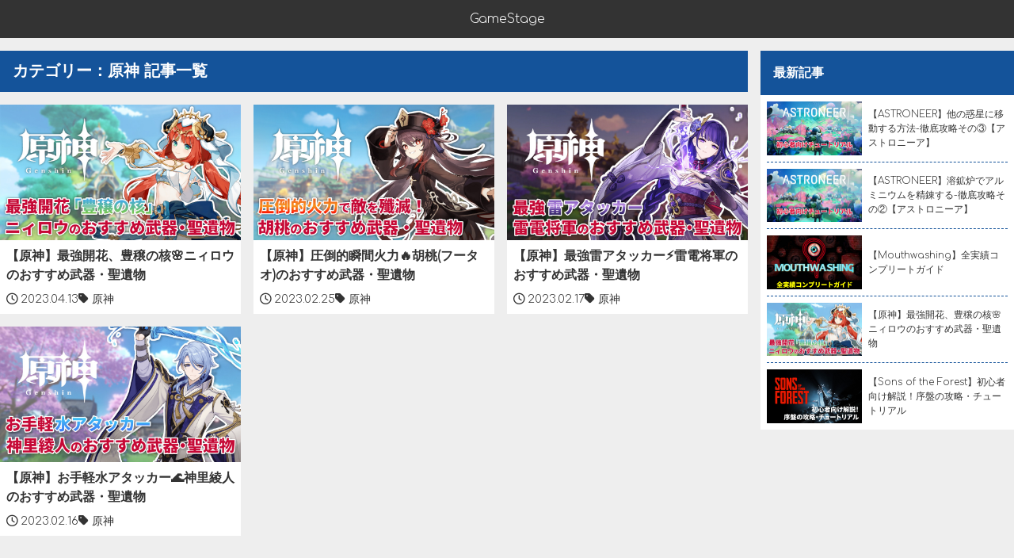

--- FILE ---
content_type: text/html; charset=UTF-8
request_url: https://gamestage.jp/genshin/
body_size: 5484
content:
<!doctype html>
<html>
<head>
	<meta charset="utf-8">
	<meta name="viewport" content="width=device-width,initial-scale=1">
	<link rel="stylesheet" href="https://gamestage.jp/wp/wp-content/themes/theme/css/common.css">
	<link rel="preconnect" href="https://fonts.googleapis.com">
	<link rel="preconnect" href="https://fonts.gstatic.com" crossorigin>
	<link rel="stylesheet" href="https://fonts.googleapis.com/css2?family=Comfortaa:wght@300&display=swap">
	<link rel="stylesheet" href="//use.fontawesome.com/releases/v6.1.1/css/all.css">
	<link rel="icon" href="https://gamestage.jp/wp/wp-content/themes/theme/image/favicon.png">

	<!-- Google Tag Manager -->
	<script>(function(w,d,s,l,i){w[l]=w[l]||[];w[l].push({'gtm.start':
	new Date().getTime(),event:'gtm.js'});var f=d.getElementsByTagName(s)[0],
	j=d.createElement(s),dl=l!='dataLayer'?'&l='+l:'';j.async=true;j.src=
	'https://www.googletagmanager.com/gtm.js?id='+i+dl;f.parentNode.insertBefore(j,f);
	})(window,document,'script','dataLayer','GTM-PVKQTHL');</script>
	<!-- End Google Tag Manager -->

	<title>原神 ｜ GameStage</title>

		<!-- All in One SEO 4.9.2 - aioseo.com -->
	<meta name="robots" content="max-image-preview:large" />
	<link rel="canonical" href="https://gamestage.jp/category/genshin/" />
	<meta name="generator" content="All in One SEO (AIOSEO) 4.9.2" />
		<script type="application/ld+json" class="aioseo-schema">
			{"@context":"https:\/\/schema.org","@graph":[{"@type":"BreadcrumbList","@id":"https:\/\/gamestage.jp\/genshin\/#breadcrumblist","itemListElement":[{"@type":"ListItem","@id":"https:\/\/gamestage.jp#listItem","position":1,"name":"\u30db\u30fc\u30e0","item":"https:\/\/gamestage.jp","nextItem":{"@type":"ListItem","@id":"https:\/\/gamestage.jp\/category\/genshin\/#listItem","name":"\u539f\u795e"}},{"@type":"ListItem","@id":"https:\/\/gamestage.jp\/category\/genshin\/#listItem","position":2,"name":"\u539f\u795e","previousItem":{"@type":"ListItem","@id":"https:\/\/gamestage.jp#listItem","name":"\u30db\u30fc\u30e0"}}]},{"@type":"CollectionPage","@id":"https:\/\/gamestage.jp\/genshin\/#collectionpage","url":"https:\/\/gamestage.jp\/genshin\/","name":"\u539f\u795e \uff5c GameStage","inLanguage":"ja","isPartOf":{"@id":"https:\/\/gamestage.jp\/#website"},"breadcrumb":{"@id":"https:\/\/gamestage.jp\/genshin\/#breadcrumblist"}},{"@type":"Organization","@id":"https:\/\/gamestage.jp\/#organization","name":"GameStage","url":"https:\/\/gamestage.jp\/"},{"@type":"WebSite","@id":"https:\/\/gamestage.jp\/#website","url":"https:\/\/gamestage.jp\/","name":"GameStage","inLanguage":"ja","publisher":{"@id":"https:\/\/gamestage.jp\/#organization"}}]}
		</script>
		<!-- All in One SEO -->

<link rel="alternate" type="application/rss+xml" title="GameStage &raquo; 原神 カテゴリーのフィード" href="https://gamestage.jp/category/genshin/feed/" />
<style id='wp-img-auto-sizes-contain-inline-css' type='text/css'>
img:is([sizes=auto i],[sizes^="auto," i]){contain-intrinsic-size:3000px 1500px}
/*# sourceURL=wp-img-auto-sizes-contain-inline-css */
</style>
<style id='classic-theme-styles-inline-css' type='text/css'>
/*! This file is auto-generated */
.wp-block-button__link{color:#fff;background-color:#32373c;border-radius:9999px;box-shadow:none;text-decoration:none;padding:calc(.667em + 2px) calc(1.333em + 2px);font-size:1.125em}.wp-block-file__button{background:#32373c;color:#fff;text-decoration:none}
/*# sourceURL=/wp-includes/css/classic-themes.min.css */
</style>

<style id='global-styles-inline-css' type='text/css'>
:root{--wp--preset--aspect-ratio--square: 1;--wp--preset--aspect-ratio--4-3: 4/3;--wp--preset--aspect-ratio--3-4: 3/4;--wp--preset--aspect-ratio--3-2: 3/2;--wp--preset--aspect-ratio--2-3: 2/3;--wp--preset--aspect-ratio--16-9: 16/9;--wp--preset--aspect-ratio--9-16: 9/16;--wp--preset--color--black: #000000;--wp--preset--color--cyan-bluish-gray: #abb8c3;--wp--preset--color--white: #ffffff;--wp--preset--color--pale-pink: #f78da7;--wp--preset--color--vivid-red: #cf2e2e;--wp--preset--color--luminous-vivid-orange: #ff6900;--wp--preset--color--luminous-vivid-amber: #fcb900;--wp--preset--color--light-green-cyan: #7bdcb5;--wp--preset--color--vivid-green-cyan: #00d084;--wp--preset--color--pale-cyan-blue: #8ed1fc;--wp--preset--color--vivid-cyan-blue: #0693e3;--wp--preset--color--vivid-purple: #9b51e0;--wp--preset--gradient--vivid-cyan-blue-to-vivid-purple: linear-gradient(135deg,rgb(6,147,227) 0%,rgb(155,81,224) 100%);--wp--preset--gradient--light-green-cyan-to-vivid-green-cyan: linear-gradient(135deg,rgb(122,220,180) 0%,rgb(0,208,130) 100%);--wp--preset--gradient--luminous-vivid-amber-to-luminous-vivid-orange: linear-gradient(135deg,rgb(252,185,0) 0%,rgb(255,105,0) 100%);--wp--preset--gradient--luminous-vivid-orange-to-vivid-red: linear-gradient(135deg,rgb(255,105,0) 0%,rgb(207,46,46) 100%);--wp--preset--gradient--very-light-gray-to-cyan-bluish-gray: linear-gradient(135deg,rgb(238,238,238) 0%,rgb(169,184,195) 100%);--wp--preset--gradient--cool-to-warm-spectrum: linear-gradient(135deg,rgb(74,234,220) 0%,rgb(151,120,209) 20%,rgb(207,42,186) 40%,rgb(238,44,130) 60%,rgb(251,105,98) 80%,rgb(254,248,76) 100%);--wp--preset--gradient--blush-light-purple: linear-gradient(135deg,rgb(255,206,236) 0%,rgb(152,150,240) 100%);--wp--preset--gradient--blush-bordeaux: linear-gradient(135deg,rgb(254,205,165) 0%,rgb(254,45,45) 50%,rgb(107,0,62) 100%);--wp--preset--gradient--luminous-dusk: linear-gradient(135deg,rgb(255,203,112) 0%,rgb(199,81,192) 50%,rgb(65,88,208) 100%);--wp--preset--gradient--pale-ocean: linear-gradient(135deg,rgb(255,245,203) 0%,rgb(182,227,212) 50%,rgb(51,167,181) 100%);--wp--preset--gradient--electric-grass: linear-gradient(135deg,rgb(202,248,128) 0%,rgb(113,206,126) 100%);--wp--preset--gradient--midnight: linear-gradient(135deg,rgb(2,3,129) 0%,rgb(40,116,252) 100%);--wp--preset--font-size--small: 13px;--wp--preset--font-size--medium: 20px;--wp--preset--font-size--large: 36px;--wp--preset--font-size--x-large: 42px;--wp--preset--spacing--20: 0.44rem;--wp--preset--spacing--30: 0.67rem;--wp--preset--spacing--40: 1rem;--wp--preset--spacing--50: 1.5rem;--wp--preset--spacing--60: 2.25rem;--wp--preset--spacing--70: 3.38rem;--wp--preset--spacing--80: 5.06rem;--wp--preset--shadow--natural: 6px 6px 9px rgba(0, 0, 0, 0.2);--wp--preset--shadow--deep: 12px 12px 50px rgba(0, 0, 0, 0.4);--wp--preset--shadow--sharp: 6px 6px 0px rgba(0, 0, 0, 0.2);--wp--preset--shadow--outlined: 6px 6px 0px -3px rgb(255, 255, 255), 6px 6px rgb(0, 0, 0);--wp--preset--shadow--crisp: 6px 6px 0px rgb(0, 0, 0);}:where(.is-layout-flex){gap: 0.5em;}:where(.is-layout-grid){gap: 0.5em;}body .is-layout-flex{display: flex;}.is-layout-flex{flex-wrap: wrap;align-items: center;}.is-layout-flex > :is(*, div){margin: 0;}body .is-layout-grid{display: grid;}.is-layout-grid > :is(*, div){margin: 0;}:where(.wp-block-columns.is-layout-flex){gap: 2em;}:where(.wp-block-columns.is-layout-grid){gap: 2em;}:where(.wp-block-post-template.is-layout-flex){gap: 1.25em;}:where(.wp-block-post-template.is-layout-grid){gap: 1.25em;}.has-black-color{color: var(--wp--preset--color--black) !important;}.has-cyan-bluish-gray-color{color: var(--wp--preset--color--cyan-bluish-gray) !important;}.has-white-color{color: var(--wp--preset--color--white) !important;}.has-pale-pink-color{color: var(--wp--preset--color--pale-pink) !important;}.has-vivid-red-color{color: var(--wp--preset--color--vivid-red) !important;}.has-luminous-vivid-orange-color{color: var(--wp--preset--color--luminous-vivid-orange) !important;}.has-luminous-vivid-amber-color{color: var(--wp--preset--color--luminous-vivid-amber) !important;}.has-light-green-cyan-color{color: var(--wp--preset--color--light-green-cyan) !important;}.has-vivid-green-cyan-color{color: var(--wp--preset--color--vivid-green-cyan) !important;}.has-pale-cyan-blue-color{color: var(--wp--preset--color--pale-cyan-blue) !important;}.has-vivid-cyan-blue-color{color: var(--wp--preset--color--vivid-cyan-blue) !important;}.has-vivid-purple-color{color: var(--wp--preset--color--vivid-purple) !important;}.has-black-background-color{background-color: var(--wp--preset--color--black) !important;}.has-cyan-bluish-gray-background-color{background-color: var(--wp--preset--color--cyan-bluish-gray) !important;}.has-white-background-color{background-color: var(--wp--preset--color--white) !important;}.has-pale-pink-background-color{background-color: var(--wp--preset--color--pale-pink) !important;}.has-vivid-red-background-color{background-color: var(--wp--preset--color--vivid-red) !important;}.has-luminous-vivid-orange-background-color{background-color: var(--wp--preset--color--luminous-vivid-orange) !important;}.has-luminous-vivid-amber-background-color{background-color: var(--wp--preset--color--luminous-vivid-amber) !important;}.has-light-green-cyan-background-color{background-color: var(--wp--preset--color--light-green-cyan) !important;}.has-vivid-green-cyan-background-color{background-color: var(--wp--preset--color--vivid-green-cyan) !important;}.has-pale-cyan-blue-background-color{background-color: var(--wp--preset--color--pale-cyan-blue) !important;}.has-vivid-cyan-blue-background-color{background-color: var(--wp--preset--color--vivid-cyan-blue) !important;}.has-vivid-purple-background-color{background-color: var(--wp--preset--color--vivid-purple) !important;}.has-black-border-color{border-color: var(--wp--preset--color--black) !important;}.has-cyan-bluish-gray-border-color{border-color: var(--wp--preset--color--cyan-bluish-gray) !important;}.has-white-border-color{border-color: var(--wp--preset--color--white) !important;}.has-pale-pink-border-color{border-color: var(--wp--preset--color--pale-pink) !important;}.has-vivid-red-border-color{border-color: var(--wp--preset--color--vivid-red) !important;}.has-luminous-vivid-orange-border-color{border-color: var(--wp--preset--color--luminous-vivid-orange) !important;}.has-luminous-vivid-amber-border-color{border-color: var(--wp--preset--color--luminous-vivid-amber) !important;}.has-light-green-cyan-border-color{border-color: var(--wp--preset--color--light-green-cyan) !important;}.has-vivid-green-cyan-border-color{border-color: var(--wp--preset--color--vivid-green-cyan) !important;}.has-pale-cyan-blue-border-color{border-color: var(--wp--preset--color--pale-cyan-blue) !important;}.has-vivid-cyan-blue-border-color{border-color: var(--wp--preset--color--vivid-cyan-blue) !important;}.has-vivid-purple-border-color{border-color: var(--wp--preset--color--vivid-purple) !important;}.has-vivid-cyan-blue-to-vivid-purple-gradient-background{background: var(--wp--preset--gradient--vivid-cyan-blue-to-vivid-purple) !important;}.has-light-green-cyan-to-vivid-green-cyan-gradient-background{background: var(--wp--preset--gradient--light-green-cyan-to-vivid-green-cyan) !important;}.has-luminous-vivid-amber-to-luminous-vivid-orange-gradient-background{background: var(--wp--preset--gradient--luminous-vivid-amber-to-luminous-vivid-orange) !important;}.has-luminous-vivid-orange-to-vivid-red-gradient-background{background: var(--wp--preset--gradient--luminous-vivid-orange-to-vivid-red) !important;}.has-very-light-gray-to-cyan-bluish-gray-gradient-background{background: var(--wp--preset--gradient--very-light-gray-to-cyan-bluish-gray) !important;}.has-cool-to-warm-spectrum-gradient-background{background: var(--wp--preset--gradient--cool-to-warm-spectrum) !important;}.has-blush-light-purple-gradient-background{background: var(--wp--preset--gradient--blush-light-purple) !important;}.has-blush-bordeaux-gradient-background{background: var(--wp--preset--gradient--blush-bordeaux) !important;}.has-luminous-dusk-gradient-background{background: var(--wp--preset--gradient--luminous-dusk) !important;}.has-pale-ocean-gradient-background{background: var(--wp--preset--gradient--pale-ocean) !important;}.has-electric-grass-gradient-background{background: var(--wp--preset--gradient--electric-grass) !important;}.has-midnight-gradient-background{background: var(--wp--preset--gradient--midnight) !important;}.has-small-font-size{font-size: var(--wp--preset--font-size--small) !important;}.has-medium-font-size{font-size: var(--wp--preset--font-size--medium) !important;}.has-large-font-size{font-size: var(--wp--preset--font-size--large) !important;}.has-x-large-font-size{font-size: var(--wp--preset--font-size--x-large) !important;}
/*# sourceURL=global-styles-inline-css */
</style>
</head>
<body>

<!-- Google Tag Manager (noscript) -->
<noscript><iframe src="https://www.googletagmanager.com/ns.html?id=GTM-PVKQTHL"
height="0" width="0" style="display:none;visibility:hidden"></iframe></noscript>
<!-- End Google Tag Manager (noscript) -->

<header class="site-header">
	<div class="container-inner site-header-inner">
					<div class="site-name">
					<a href="/">GameStage</a>
					</div>
			</div>
</header>

<div class="site-contents">

	<main class="site-content">
<section class="article-list">

	<h2>カテゴリー：原神 記事一覧</h2>

	<div class="article-list-inner">

		
			<section>
				<a href="https://gamestage.jp/genshin/nilou-build/">
					<picture>
																			<img width="960" height="540" src="https://gamestage.jp/wp/wp-content/uploads/2023/04/20230311_ニィロウ.jpg" class="attachment-post-thumbnail size-post-thumbnail wp-post-image" alt="【原神】最強開花「豊穣の核」ニィロウのおすすめ武器・聖遺物" decoding="async" fetchpriority="high" srcset="https://gamestage.jp/wp/wp-content/uploads/2023/04/20230311_ニィロウ.jpg 960w, https://gamestage.jp/wp/wp-content/uploads/2023/04/20230311_ニィロウ-300x169.jpg 300w, https://gamestage.jp/wp/wp-content/uploads/2023/04/20230311_ニィロウ-768x432.jpg 768w" sizes="(max-width: 960px) 100vw, 960px" />											</picture>
					<div class="article-list-content">
						<h3 class="article-list-title">【原神】最強開花、豊穣の核🌸ニィロウのおすすめ武器・聖遺物</h3>
						<p class="article-list-info">
							<time><i class="fa-regular fa-clock"></i>2023.04.13</time>
							<span><i class="fa-solid fa-tag"></i>原神</span>
						</p>
					</div>
				</a>
			</section>

		
			<section>
				<a href="https://gamestage.jp/genshin/hu-tao-build/">
					<picture>
																			<img width="960" height="540" src="https://gamestage.jp/wp/wp-content/uploads/2023/02/20230224_胡桃.jpg" class="attachment-post-thumbnail size-post-thumbnail wp-post-image" alt="【原神】圧倒的瞬間火力！胡桃(フータオ)のおすすめ武器・聖遺物" decoding="async" srcset="https://gamestage.jp/wp/wp-content/uploads/2023/02/20230224_胡桃.jpg 960w, https://gamestage.jp/wp/wp-content/uploads/2023/02/20230224_胡桃-300x169.jpg 300w, https://gamestage.jp/wp/wp-content/uploads/2023/02/20230224_胡桃-768x432.jpg 768w" sizes="(max-width: 960px) 100vw, 960px" />											</picture>
					<div class="article-list-content">
						<h3 class="article-list-title">【原神】圧倒的瞬間火力🔥胡桃(フータオ)のおすすめ武器・聖遺物</h3>
						<p class="article-list-info">
							<time><i class="fa-regular fa-clock"></i>2023.02.25</time>
							<span><i class="fa-solid fa-tag"></i>原神</span>
						</p>
					</div>
				</a>
			</section>

		
			<section>
				<a href="https://gamestage.jp/genshin/raiden-shogun-build/">
					<picture>
																			<img width="960" height="540" src="https://gamestage.jp/wp/wp-content/uploads/2023/02/20230217_雷電将軍.jpg" class="attachment-post-thumbnail size-post-thumbnail wp-post-image" alt="最強雷アタッカー雷電将軍のおすすめ武器・聖遺物など" decoding="async" srcset="https://gamestage.jp/wp/wp-content/uploads/2023/02/20230217_雷電将軍.jpg 960w, https://gamestage.jp/wp/wp-content/uploads/2023/02/20230217_雷電将軍-300x169.jpg 300w, https://gamestage.jp/wp/wp-content/uploads/2023/02/20230217_雷電将軍-768x432.jpg 768w" sizes="(max-width: 960px) 100vw, 960px" />											</picture>
					<div class="article-list-content">
						<h3 class="article-list-title">【原神】最強雷アタッカー⚡雷電将軍のおすすめ武器・聖遺物</h3>
						<p class="article-list-info">
							<time><i class="fa-regular fa-clock"></i>2023.02.17</time>
							<span><i class="fa-solid fa-tag"></i>原神</span>
						</p>
					</div>
				</a>
			</section>

		
			<section>
				<a href="https://gamestage.jp/genshin/kamisato-ayato-build/">
					<picture>
																			<img width="960" height="540" src="https://gamestage.jp/wp/wp-content/uploads/2023/02/20230214_神里綾人.jpg" class="attachment-post-thumbnail size-post-thumbnail wp-post-image" alt="お手軽水アタッカー神里綾人のおすすめ武器・聖遺物" decoding="async" loading="lazy" srcset="https://gamestage.jp/wp/wp-content/uploads/2023/02/20230214_神里綾人.jpg 960w, https://gamestage.jp/wp/wp-content/uploads/2023/02/20230214_神里綾人-300x169.jpg 300w, https://gamestage.jp/wp/wp-content/uploads/2023/02/20230214_神里綾人-768x432.jpg 768w" sizes="auto, (max-width: 960px) 100vw, 960px" />											</picture>
					<div class="article-list-content">
						<h3 class="article-list-title">【原神】お手軽水アタッカー🌊神里綾人のおすすめ武器・聖遺物</h3>
						<p class="article-list-info">
							<time><i class="fa-regular fa-clock"></i>2023.02.16</time>
							<span><i class="fa-solid fa-tag"></i>原神</span>
						</p>
					</div>
				</a>
			</section>

		
	</div>

</section>

	</main>

	<aside class="site-sidebar">
	<div class="sidebar-item">
		<h2 class="sidebar-item-title">最新記事</h2>
		<div class="sidebar-item-content">
						<ul class="sidebar-article-list">
									<li>
						<a href="https://gamestage.jp/astroneer/go-to-another-planet/">
							<img width="960" height="540" src="https://gamestage.jp/wp/wp-content/uploads/2022/07/20220720-astroneer-tutorial.jpg" class="attachment-post-thumbnail size-post-thumbnail wp-post-image" alt="" decoding="async" loading="lazy" srcset="https://gamestage.jp/wp/wp-content/uploads/2022/07/20220720-astroneer-tutorial.jpg 960w, https://gamestage.jp/wp/wp-content/uploads/2022/07/20220720-astroneer-tutorial-300x169.jpg 300w, https://gamestage.jp/wp/wp-content/uploads/2022/07/20220720-astroneer-tutorial-768x432.jpg 768w" sizes="auto, (max-width: 960px) 100vw, 960px" />							<h3>【ASTRONEER】他の惑星に移動する方法-徹底攻略その③【アストロニーア】</h3>
						</a>
					</li>
									<li>
						<a href="https://gamestage.jp/astroneer/furnace/">
							<img width="960" height="540" src="https://gamestage.jp/wp/wp-content/uploads/2022/07/20220720-astroneer-tutorial.jpg" class="attachment-post-thumbnail size-post-thumbnail wp-post-image" alt="" decoding="async" loading="lazy" srcset="https://gamestage.jp/wp/wp-content/uploads/2022/07/20220720-astroneer-tutorial.jpg 960w, https://gamestage.jp/wp/wp-content/uploads/2022/07/20220720-astroneer-tutorial-300x169.jpg 300w, https://gamestage.jp/wp/wp-content/uploads/2022/07/20220720-astroneer-tutorial-768x432.jpg 768w" sizes="auto, (max-width: 960px) 100vw, 960px" />							<h3>【ASTRONEER】溶鉱炉でアルミニウムを精錬する-徹底攻略その②【アストロニーア】</h3>
						</a>
					</li>
									<li>
						<a href="https://gamestage.jp/mouthwashing/achievement-complete-guide/">
							<img width="960" height="540" src="https://gamestage.jp/wp/wp-content/uploads/2025/03/Mouthwashing-全実績コンプリートガイド.jpg" class="attachment-post-thumbnail size-post-thumbnail wp-post-image" alt="Mouthwashing-全実績コンプリートガイド" decoding="async" loading="lazy" />							<h3>【Mouthwashing】全実績コンプリートガイド</h3>
						</a>
					</li>
									<li>
						<a href="https://gamestage.jp/genshin/nilou-build/">
							<img width="960" height="540" src="https://gamestage.jp/wp/wp-content/uploads/2023/04/20230311_ニィロウ.jpg" class="attachment-post-thumbnail size-post-thumbnail wp-post-image" alt="【原神】最強開花「豊穣の核」ニィロウのおすすめ武器・聖遺物" decoding="async" loading="lazy" srcset="https://gamestage.jp/wp/wp-content/uploads/2023/04/20230311_ニィロウ.jpg 960w, https://gamestage.jp/wp/wp-content/uploads/2023/04/20230311_ニィロウ-300x169.jpg 300w, https://gamestage.jp/wp/wp-content/uploads/2023/04/20230311_ニィロウ-768x432.jpg 768w" sizes="auto, (max-width: 960px) 100vw, 960px" />							<h3>【原神】最強開花、豊穣の核🌸ニィロウのおすすめ武器・聖遺物</h3>
						</a>
					</li>
									<li>
						<a href="https://gamestage.jp/sonsoftheforest/beginners-tutorial/">
							<img width="960" height="540" src="https://gamestage.jp/wp/wp-content/uploads/2023/03/sonsoftheforest-thumbnail.jpg" class="attachment-post-thumbnail size-post-thumbnail wp-post-image" alt="【SonsOfTheForest】初心者向け解説！序盤の攻略・チュートリアル" decoding="async" loading="lazy" srcset="https://gamestage.jp/wp/wp-content/uploads/2023/03/sonsoftheforest-thumbnail.jpg 960w, https://gamestage.jp/wp/wp-content/uploads/2023/03/sonsoftheforest-thumbnail-300x169.jpg 300w, https://gamestage.jp/wp/wp-content/uploads/2023/03/sonsoftheforest-thumbnail-768x432.jpg 768w" sizes="auto, (max-width: 960px) 100vw, 960px" />							<h3>【Sons of the Forest】初心者向け解説！序盤の攻略・チュートリアル</h3>
						</a>
					</li>
							</ul>
		</div>
	</div>
</aside>
</div>

<aside class="site-ad site-ad-top">
	<style>
	.ga_responsive_1 { width: 300px; height: 250px; }
	@media(min-width: 500px) { .ga_responsive_1 { width: 468px; height: 60px; } }
	@media(min-width: 800px) { .ga_responsive_1 { width: 728px; height: 90px; } }
	</style>
	<script async src="https://pagead2.googlesyndication.com/pagead/js/adsbygoogle.js?client=ca-pub-2571258656065955" crossorigin="anonymous"></script>
	<!-- ga_responsive_1 -->
	<ins class="adsbygoogle ga_responsive_1" style="display:block" data-ad-client="ca-pub-2571258656065955" data-ad-slot="1642808368"></ins>
	<script>(adsbygoogle = window.adsbygoogle || []).push({});</script>
</aside>

<footer class="site-footer">
	<div class="container-inner site-footer-inner">
		<div class="footer-links">
			<a href="/about/">当サイトについて(運営者情報)</a>
			<a href="/about/">プライバシーポリシー</a>
		</div>
	</div>
	<p class="footer-copyright">&copy; Gamestage</p>
</footer>

<script src="https://gamestage.jp/wp/wp-content/themes/theme/js/jquery-3.6.0.min.js"></script>
<script src="https://gamestage.jp/wp/wp-content/themes/theme/js/script.js"></script>

<script type="speculationrules">
{"prefetch":[{"source":"document","where":{"and":[{"href_matches":"/*"},{"not":{"href_matches":["/wp/wp-*.php","/wp/wp-admin/*","/wp/wp-content/uploads/*","/wp/wp-content/*","/wp/wp-content/plugins/*","/wp/wp-content/themes/theme/*","/*\\?(.+)"]}},{"not":{"selector_matches":"a[rel~=\"nofollow\"]"}},{"not":{"selector_matches":".no-prefetch, .no-prefetch a"}}]},"eagerness":"conservative"}]}
</script>
<script type="module"  src="https://gamestage.jp/wp/wp-content/plugins/all-in-one-seo-pack/dist/Lite/assets/table-of-contents.95d0dfce.js?ver=4.9.2" id="aioseo/js/src/vue/standalone/blocks/table-of-contents/frontend.js-js"></script>

</body>
</html>

--- FILE ---
content_type: text/html; charset=utf-8
request_url: https://www.google.com/recaptcha/api2/aframe
body_size: 267
content:
<!DOCTYPE HTML><html><head><meta http-equiv="content-type" content="text/html; charset=UTF-8"></head><body><script nonce="4I1UU6JAeR6xuJJR-yHefg">/** Anti-fraud and anti-abuse applications only. See google.com/recaptcha */ try{var clients={'sodar':'https://pagead2.googlesyndication.com/pagead/sodar?'};window.addEventListener("message",function(a){try{if(a.source===window.parent){var b=JSON.parse(a.data);var c=clients[b['id']];if(c){var d=document.createElement('img');d.src=c+b['params']+'&rc='+(localStorage.getItem("rc::a")?sessionStorage.getItem("rc::b"):"");window.document.body.appendChild(d);sessionStorage.setItem("rc::e",parseInt(sessionStorage.getItem("rc::e")||0)+1);localStorage.setItem("rc::h",'1769444086238');}}}catch(b){}});window.parent.postMessage("_grecaptcha_ready", "*");}catch(b){}</script></body></html>

--- FILE ---
content_type: text/css
request_url: https://gamestage.jp/wp/wp-content/themes/theme/css/common.css
body_size: 4700
content:
@charset 'utf-8';

/* ---------------------------------
	0. Reset
--------------------------------- */

html, body, div, span, object, iframe, h1, h2, h3, h4, h5, h6, p, a, blockquote,
pre, abbr, address, cite, code, del, dfn, em, img, ins, kbd, q, samp, small,
strong, sub, sup, var, b, i, dl, dt, dd, ol, ul, li, fieldset, form, label,
input, select, textarea, button, legend, table, caption, tbody, tfoot, thead,
tr, th, td, article, aside, canvas, details, figcaption, figure, footer,
header, hgroup, menu, nav, section, summary, time, mark, audio, video {
	margin: 0;
	padding: 0;
	border: 0;
	outline: 0;
	font-size: 100%;
	font-style: normal;
	font-weight: inherit;
	vertical-align: baseline;
	background: transparent;
	box-sizing: border-box;
}

html {
	font-size: 16px;
}

body {
	font-size: 16px;
	line-height: 1;
}

article, aside, details, figcaption, figure, picture,
footer, header, hgroup, menu, nav, section {
	display: block;
}

ul, ol {
	list-style: none;
}

table {
	border-collapse: collapse;
	border-spacing: 0;
}

input, button, textarea, select {
	border-radius: 0;
	font-family: inherit;
	-webkit-appearance: none;
	-moz-appearance: none;
	appearance: none;
}

label, button {
	cursor: pointer;
	user-select: none;
}

/* ---------------------------------
	1. Common
--------------------------------- */

:root {
	--color-main: #1e90ff;
	--color-dark: #14539a;
	--color-background: #e8f4ff;
	--color-black: #333;
	--color-dark-gray: #aaa;
	--color-gray: #ccc;
	--color-light-gray: #eee;
	--color-white: #fff;
	--font-english: 'Comfortaa';
	--font-fontawesome: 'Font Awesome 6 Free';
}

body {
	color: var(--color-black);
	font-family: var(--font-english), "ヒラギノ角ゴ ProN W3", "Hiragino Kaku Gothic ProN", "メイリオ", "Meiryo", sans-serif;
	background: var(--color-light-gray);
}

a {
	display: inline-block;
	color: inherit;
	text-decoration: none;
}

img {
	max-width: 100%;
	height: auto;
}

@media (max-width: 640px) {

	body {
		font-size: 14px;
	}

}

/* Inner */

.container-inner {
	width: 100%;
	max-width: 80rem;
	margin: 0 auto;
	padding: 5rem 0;
}

@media (max-width: 1280px) {

	.container-inner {
		padding-right: 0.5rem;
		padding-left: 0.5rem;
	}

}

/* Text */

.text-link {
	color: var(--color-main);
	text-decoration: underline;
}

.text-marker {
	font-weight: bold;
	background: linear-gradient(transparent 75%, #fff799 75%);
}

.text-marker.blue {
	background: linear-gradient(transparent 75%, #c7e4ff 75%);
}

.text-keyboard {
	min-width: 2rem;
	margin: 0 0.25rem;
	padding: 0.25rem 0.5rem;
	border-bottom: 0.25rem solid var(--color-gray);
	border-radius: 0.25rem;
	display: inline-block;
	color: var(--color-dark);
	font-weight: bold;
	text-align: center;
	background: var(--color-light-gray);
}

.table-desc-list {
	display: grid;
	gap: 0.25rem 0;
	grid-template-columns: max-content 1fr;
}

.table-desc-list:not(:last-child) {
	margin-bottom: 1rem;
}

.table-desc-list dt {
	padding: 0.75rem;
	display: grid;
	justify-content: center;
	align-items: center;
	color: var(--color-dark);
	font-weight: bold;
	text-align: center;
	background: var(--color-background);
}

.table-desc-list dd {
	padding: 0.75rem;
	background: #fafafa;
}

/* ---------------------------------
	2. Header
--------------------------------- */

.site-header {
	color: var(--color-white);
	background: var(--color-black);
}

.site-header-inner {
	padding: 1rem 0;
}

.site-name {
	text-align: center;
}

/* ---------------------------------
	3. Footer
--------------------------------- */

.site-footer-inner {
	padding: 1rem 0;
}

.footer-copyright {
	padding: 0.5rem 0;
	color: var(--color-white);
	font-size: 0.75em;
	text-align: center;
	background: var(--color-black);
}

/* ---------------------------------
	4. Contents
--------------------------------- */

.site-contents {
	width: 100%;
	max-width: 80rem;
	margin: 0 auto;
	padding: 1rem 0;
	display: grid;
	gap: 1rem;
	grid-template-columns: 1fr 20rem;
}

@media (max-width: 960px) {

	.site-contents {
		display: block;
	}

	.site-contents main {
		margin-bottom: 1rem;
	}

}

.content {
	background: var(--color-white);
}

/* Posts list */

.article-list h2 {
	margin-bottom: 1rem;
	padding: 1rem;
	color: #fff;
	font-size: 1.25em;
	font-weight: bold;
	background: var(--color-dark);
}

.article-list-inner {
	display: grid;
	gap: 1rem;
	grid-template-columns: repeat(3, 1fr);
}

.article-list a {
	height: 100%;
	line-height: 1.5;
	background: var(--color-white);
}

.article-list img {
	width: 100%;
	display: block;
}

.article-list-content {
	padding: 0.5rem;
}

.article-list-title {
	margin-bottom: 0.5rem;
	font-weight: bold;
}

.article-list-info {
	display: flex;
	flex-wrap: wrap;
	gap: 1rem;
	font-size: 0.9em;
}

.article-list-info i {
	margin-right: 0.25rem;
}

.article-list-excerpt {
	color: var(--color-dark-gray);
}

@media (max-width: 640px) {

	.article-list-inner {
		gap: 0.5rem;
		grid-template-columns: repeat(2, 1fr);
	}

	.article-list-info {
		gap: 0.5rem;
	}

}

/* ---------------------------------
	5. Sidebar
--------------------------------- */

.sidebar-item {
	line-height: 1.5;
	background: var(--color-white);
}

.sidebar-item:not(:last-child) {
	margin-bottom: 2.5rem;
}

.sidebar-item-title {
	padding: 1rem;
	color: var(--color-white);
	font-weight: bold;
	background: var(--color-dark);
}

.sidebar-item-content {
	padding: 0.5rem;
}

/* Posts list */

.sidebar-article-list li:not(:last-child) {
	padding-bottom: 0.5rem;
	border-bottom: 1px dashed var(--color-dark);
}

.sidebar-article-list li:not(:first-child) {
	padding-top: 0.5rem;
}

.sidebar-article-list a {
	display: grid;
	gap: 0.5rem;
	grid-template-columns: 7.5rem 1fr;
	align-items: center;
	font-size: 12px;
}

/* list */

.sidebar-table {
	width: 100%;
	border: 1px solid var(--color-dark-gray);
	table-layout: fixed;
	font-size: 0.9em;
}

.sidebar-table td {
	border: 1px solid var(--color-dark-gray);
}

.sidebar-table a {
	padding: 0.75rem;
	display: grid;
	position: relative;
	gap: 0.5rem;
	grid-template-columns: max-content 1fr;
	align-items: center;
	color: var(--color-dark);
	font-weight: bold;
}

.sidebar-table a::after {
	width: 0.5rem;
	height: 0.5rem;
	border-right: 2px solid var(--color-dark);
	border-bottom: 2px solid var(--color-dark);
	content: '';
	display: block;
	position: absolute;
	top: 50%;
	right: 1rem;
	transform: translateY(-50%) rotate(-45deg);
}


/* ---------------------------------
	6. Post
--------------------------------- */

/* Header */

.post-header {
	line-height: 1.5;
}

.post-header img {
	width: 100%;
	height: auto;
	display: block;
}

.post-header-inner {
	padding: 1rem;
}

.post-title {
	margin-bottom: 0.5rem;
	font-size: 1.25em;
	font-weight: bold;
}

.post-info {
	color: var(--color-dark-gray);
	font-size: 12px;
}

.post-info span:not(:last-child) {
	margin-right: 0.5rem;
}

.post-info i {
	margin-right: 0.25rem;
}

/* Breadcrumbs */

.breadcrumbs {
	margin-bottom: 0.5rem;
	font-size: 0.75em;
	line-height: 1.5;
}

.breadcrumbs ol {
	display: flex;
	gap: 0.5rem;
	align-items: center;
	overflow: auto hidden;
	white-space: nowrap;
}

.breadcrumbs a {
	padding-right: 0.5rem;
	position: relative;
	color: var(--color-main);
}

.breadcrumbs a::after {
	width: 0.25rem;
	height: 0.25rem;
	border-right: 1px solid var(--color-dark-gray);
	border-bottom: 1px solid var(--color-dark-gray);
	position: absolute;
	top: 50%;
	right: 0;
	transform: translateY(-50%) rotate(-45deg);
	content: '';
	display: block;
}

.breadcrumbs i {
	margin-right: 0.25rem;
}

/* Post TOC */

.post-toc {
	padding: 1rem;
	background: var(--color-background);
}

.post-toc span {
	display: block;
	color: var(--color-dark);
	font-weight: bold;
	text-align: center;
}

.post-toc ol {
	padding-left: 1.5rem;
	list-style: square;
}

.post-toc li::marker {
	margin-right: 1rem;
}

.post-toc a {
	color: var(--color-dark);
}

/* Content */

.post-content {
	line-height: 1.75;
}

.post-content-inner {
	margin-bottom: 2.5rem;
	padding: 1rem;
}

.post-content p:not(:last-child) {
	margin-bottom: 1.5rem;
}

.post-content em {
	font-weight: bold;
}

.post-content img {
	max-width: 100%;
	height: auto;
	display: inline-block;
	vertical-align: middle;
}

.post-content .picture-group {
	margin-bottom: 2.5rem;
}

.post-content h2 {
	margin-bottom: 1rem;
	padding: 1rem;
	color: #fff;
	font-size: 1.25em;
	font-weight: bold;
	background: var(--color-dark);
}

.post-content h3 {
	margin-bottom: 1rem;
	padding: 0.5rem 0.5rem;
	border-top: 3px double var(--color-dark);
	border-bottom: 3px double var(--color-dark);
	color: var(--color-dark);
	font-size: 1.25em;
	font-weight: bold;
}

.post-content h2::before,
.post-content h3::before,
.post-content h4::before {
	margin-right: 0.5rem;
	content: '\f304';
	font-family: var(--font-fontawesome);
}

.post-content h4 {
	margin-bottom: 1rem;
	color: var(--color-dark);
	font-size: 1.25em;
	font-weight: bold;
}

.post-content h2:not(:first-child) {
	margin-top: 5rem;
}

.post-content h3:not(:first-child),
.post-content h4:not(:first-child) {
	margin-top: 2.5rem;
}


.post-button {
	margin-bottom: 1rem;
	padding: 1rem;
	position: relative;
	display: block;
	color: var(--color-white);
	background: var(--color-main);
}

@media (max-width: 640px) {

	.post-content-inner {
		padding: 0.5rem;
	}

}

/* Post notes */

.post-notes {
	padding: 1rem;
	background: var(--color-light-gray);
}

.post-notes:not(:last-child) {
	margin-bottom: 1rem;
}

/* Post list */

.post-list {
	margin-bottom: 1.5rem;
	padding-left: 1.5rem;
	display: grid;
	gap: 0.5rem;
}

.post-list li {
	position: relative;
}

.post-list li::after {
	width: 0.25rem;
	height: 0.25rem;
	border-radius: 100%;
	content: '';
	display: block;
	position: absolute;
	top: 0.75rem;
	left: -1rem;
	transform: translate(50%, -50%);
	background: var(--color-dark);
}

.post-order-list {
	margin-bottom: 1rem;
	counter-reset: number;
	display: grid;
	gap: 0.5rem;
}

.post-order-list li {
	padding-left: 1.25rem;
	position: relative;
}

.post-order-list li::before {
	width: 1rem;
	height: 1rem;
	counter-increment: number;
	content: counter(number);
	display: grid;
	align-items: center;
	justify-content: center;
	position: absolute;
	top: 0.25rem;
	left: 0;
	color: var(--color-white);
	font-size: 10px;
	background: var(--color-main);
}

.post-desc-list {
	padding-left: 1rem;
}

.post-desc-list:not(:last-child) {
	margin-bottom: 1rem;
}

.post-desc-list dt {
	position: relative;
	color: var(--color-main);
	font-weight: bold;
}

.post-desc-list dt::before {
	width: 0.25rem;
	height: 0.25rem;
	position: absolute;
	top: 50%;
	left: -0.5rem;
	transform: translate(-50%, -50%);
	content: '';
	display: block;
	background: var(--color-main);
}

.post-desc-list dd {
	margin-bottom: 1rem;
}

/* Post table */

.post-table thead {
	color: var(--color-white);
	background: var(--color-dark);
}

.post-table tbody tr:nth-of-type(even) {
	background: var(--color-light-gray);
}

.post-table th,
.post-table td {
	padding: 0.5rem;
}

.post-table th {
	vertical-align: middle;
	font-weight: bold;
}

.table-notes {
	margin-bottom: 1rem;
	padding: 0.5rem 1rem;
	background: var(--color-light-gray);
}

.table-notes i {
	margin-right: 0.5rem;
}

/* Border table */

.table-wrapper {
	overflow-x: scroll;
}

.table-wrapper::-webkit-scrollbar {
	display: none;
}

.table-wrapper table {
	min-width: 100%;
}

.border-table {
	width: 100%;
	margin-bottom: 1.5rem;
	border: 1px solid var(--color-gray);
	table-layout: fixed;
	font-size: 0.9em;
}

.border-table tr:nth-of-type(even) {
	background: var(--color-light-gray);
}

.border-table th,
.border-table td {
	padding: 0.25rem;
	border: 1px solid var(--color-gray);
	vertical-align: middle;
}

.border-table th {
	color: var(--color-white);
	font-weight: bold;
	vertical-align: middle;
	white-space: nowrap;
	background: var(--color-dark);
}

.overflow-table {
	table-layout: auto;
	white-space: nowrap;
}

/* Related posts */

.related-post-headline {
	padding: 0.25rem 1rem;
	display: inline-block;
	color: var(--color-white);
	font-size: 12px;
	text-align: center;
	background: var(--color-main);
}

.related-post-link {
	padding: 0.25rem;
	border: 1px solid var(--color-main);
	display: grid;
	gap: 0.5rem;
	grid-template-columns: 7.5rem 1fr;
	align-items: center;
}

.related-post-link:not(:first-of-type) {
	border-top: none;
}

.related-post-content {
	font-size: 12px;
	font-weight: bold;
}

/* Comment */

.comment-list {
	margin-bottom: 1rem;
	counter-reset: comment;
	display: grid;
	gap: 0.5rem;
}

.comment-list li {
	padding: 1rem;
	counter-increment: comment;
	background: var(--color-light-gray);
}

.comment-children {
	border-left: 1rem solid var(--color-white);
}

.comment-header {
	margin-bottom: 0.5rem;
	display: flex;
	gap: 0.5rem;
	align-items: center;
}

.comment-header::before {
	content: counter(comment) ':';
	font-weight: bold;
}

.comment-author {
	color: var(--color-main);
	font-weight: bold;
}

.comment-date {
	color: var(--color-dark-gray);
	font-size: 12px;
}

.no-comment {
	margin-bottom: 1rem;
	padding: 2.5rem 0;
	color: var(--color-dark-gray);
	text-align: center;
}

/* Comment form */

.post-comments textarea {
	width: 100%;
	height: 10rem;
	margin-bottom: 1rem;
	padding: 1rem;
	border: 1px solid var(--color-gray);
	display: block;
	resize: none;
	font-size: 16px;
	background: var(--color-light-gray);
}

.post-comments textarea::placeholder {
	color: var(--color-dark-gray);
}

.post-comments input[type="submit"] {
	width: 100%;
	padding: 1rem 0;
	border-bottom: 0.25rem solid var(--color-dark);
	position: relative;
	cursor: pointer;
	display: block;
	color: var(--color-white);
	font-weight: bold;
	text-align: center;
	text-shadow: 0 0 0.25rem rgba(0, 0, 0, 0.25);
	background: var(--color-main);
}

.comments-note {
	font-size: 0.8em;
}

/* ---------------------------------
	9. Ad
--------------------------------- */

.site-ad {
	max-width: 100%;
	margin: 0 auto;
	overflow: hidden;
	text-align: center;
}

.site-ad ins {
	margin: 0 auto;
}

.site-ad-top {
	padding: 0.5rem;
}

.site-ad-columns {
	padding: 0.5rem;
	display: grid;
	gap: 1rem;
}

@media (min-width: 641px) {

	.site-ad-columns {
		grid-template-columns: repeat(2, 1fr);
	}

}

@media (max-width: 640px) {

	.site-ad {
		max-width: 20rem;
	}

	.site-ad-columns div:last-child {
		display: none;
	}

}

/* ---------------------------------
	9. JavaScript
--------------------------------- */

[data-js="accordion-trigger"] {
	cursor: pointer;
}

[data-js="accordion-trigger"]::before,
[data-js="accordion-trigger"]::after {
	width: 0.75rem;
	border-bottom: 2px solid var(--color-white);
	position: absolute;
	top: 50%;
	right: 1rem;
	transition: transform 0.25s;
	transform: translateY(-50%);
	content: '';
	display: block;
}

[data-js="accordion-trigger"]:not(.open)::after {
	transform: translateY(-50%) rotate(90deg);
}

[data-js="accordion-target"] {
	display: none;
}

/* Game Unique */

.item-icon {
	width: 1.5rem;
}

/* ---------------------------------
	Ex. Dinkum
--------------------------------- */

/* Top page */

.game-info-table,
.game-info-table th,
.game-info-table td {
	padding: 0.5rem;
	border: 1px solid var(--color-gray);
}

.game-info-table th {
	font-weight: bold;
	background: var(--color-light-gray);
}



/* Footer menu */

.dinkum-footer-menu table {
	width: 100%;
	table-layout: fixed;
}

.dinkum-footer-menu th,
.dinkum-footer-menu td {
	border: 1px solid var(--color-gray);
}

.dinkum-footer-menu th {
	padding: 0.5rem;
	color: var(--color-dark);
	font-weight: bold;
	background: var(--color-background);
}

.dinkum-footer-menu a {
	padding: 1rem;
	position: relative;
	display: block;
	color: var(--color-dark);
	font-weight: bold;
	text-align: center;
}

.dinkum-footer-menu a::after {
	width: 0.5rem;
	height: 0.5rem;
	border-right: 2px solid var(--color-dark);
	border-bottom: 2px solid var(--color-dark);
	content: '';
	display: block;
	position: absolute;
	top: 50%;
	right: 1rem;
	transform: translateY(-50%) rotate(-45deg);
}

.dinkum-footer-menu i {
	margin-bottom: 0.5rem;
	display: block;
	font-size: 2em;
}

.dinkum-icon {
	width: 1.5rem;
}

/* Dinkum license */

.dinkum .dinkum-license-headline {
	border: 0;
	color: var(--color-white);
	text-shadow: 0 0 0.25rem var(--color-black);
}

.dinkum-license .post-table {
	width: 100%;
	border: 1px solid var(--color-gray);
	font-size: 0.9em;
	vertical-align: middle;
}

.dinkum-license .post-table th,
.dinkum-license .post-table td {
	padding: 0.25rem;
	border: 1px solid var(--color-gray);
}

.dinkum-license .post-table thead {
	color: var(--color-black);
	background: var(--color-light-gray);
}

.dinkum-license .post-table td:nth-of-type(1),
.dinkum-license .post-table td:nth-of-type(3) {
	text-align: center;
}

.dinkum-license .post-table td:nth-of-type(2) {
	width: 30%;
}

.dinkum-license-list {
	border: 1px solid var(--color-dark-gray);
	display: grid;
	grid-template-columns: repeat(6, 1fr);
}

.dinkum-license-list a {
	height: 100%;
	padding: 0.5rem;
	border: 1px solid var(--color-dark-gray);
	display: block;
	font-size: 0.8em;
	text-align: center;
	text-decoration: underline;
}

.dinkum-license-list img {
	margin: 0 auto;
	display: block;
}

@media (max-width: 640px) {

	.dinkum-license-list {
		grid-template-columns: repeat(4, 1fr);
	}

}

/* Dinkum pedia */

.dinkum-pedia-wrapper {
	overflow-x: scroll;
}

.dinkum-pedia-table {
	min-width: 100%;
	font-size: 0.9em;
}

.dinkum-pedia-table,
.dinkum-pedia-table th,
.dinkum-pedia-table td {
	border: 1px solid var(--color-light-gray);
}

.dinkum-pedia-table th,
.dinkum-pedia-table td {
	padding: 0.25rem;
	vertical-align: middle;
	white-space: nowrap;
}

.dinkum-pedia-table td:nth-of-type(6) {
	text-align: right;
}

.dinkum-pedia-table thead th {
	color: var(--color-white);
	font-weight: bold;
	background: var(--color-dark);
}

.dinkum-pedia-table tbody tr:nth-of-type(even) {
	background: var(--color-background);
}

.dinkum-pedia-table img {
	width: 2.5rem;
	max-width: none;
}

.dinkum-pedia-time,
.dinkum-pedia-season {
	display: flex;
	gap: 0.25rem;
}

.dinkum-pedia-time span,
.dinkum-pedia-season span {
	width: 2rem;
	height: 2rem;
	border-radius: 100%;
	display: grid;
	justify-content: center;
	align-items: center;
	color: var(--color-white);
	text-shadow: 0 0 0.25rem rgba(0, 0, 0, 0.5);
	line-height: 1;
	background: var(--color-gray);
}

.time-morning.active { background: #6495ed; }
.time-noon.active { background: #ff8c00; }
.time-night.active { background: #6a5acd; }

.season-spring.active { background: #ed7a94; }
.season-summer.active { background: #3cb371; }
.season-autumn.active { background: #ff8c00; }
.season-winter.active { background: #6495ed; }

/* NPC */

.dinkum-npc-table {
	table-layout: auto;
	white-space: nowrap;
}

.dinkum-npc-table td:first-of-type img {
	width: 2.5rem;
	display: block;
}

.dinkum-npc-dl {
	display: grid;
	grid-template-columns: max-content 1fr;
}

.dinkum-npc-dl dt,
.dinkum-npc-dl dd {
	padding: 0.5rem 0.25rem;
	border-bottom: 1px solid var(--color-dark);
}

.dinkum-npc-dl img {
	width: 2.5rem;
	display: block;
}

.dinkum-icon-wrapper {
	gap: 0.25rem;
	grid-template-columns: max-content 1fr;
	align-items: center;
	font-weight: bold;
}

div.dinkum-icon-wrapper {
	display: grid;
}

span.dinkum-icon-wrapper {
	display: inline-grid;
}

.dinkum-icon-npc {
	width: 2.5rem;
}

.dinkum-building-table .dinkum-icon-buildings {
	width: 10rem;
	margin: 0 auto;
	display: block;
}

/* Buildings */

.dinkum-building-table {
	table-layout: auto;
	white-space: nowrap;
}

.dinkum-building-table td:nth-of-type(1) {
	font-weight: bold;
	text-align: center;
}

/* FAQ */

.dinkum-faq-list dt {
	margin-bottom: 1rem;
	padding: 0.5rem;
	border-top: 3px double var(--color-dark);
	border-bottom: 3px double var(--color-dark);
	color: var(--color-dark);
	font-size: 1.25em;
	font-weight: bold;
}

.dinkum-faq-list dd {
	margin-bottom: 2.5rem;
}

/* Milestone */

.dinkum-milestone-index a {
	display: block;
	color: var(--color-main);
	text-align: center;
	text-decoration: underline;
}

.dinkum-milestone-table-main {
	border-top: 2px solid var(--color-black);
}

.dinkum-milestone-table tr:nth-of-type(even) {
	background: none;
}

.dinkum-milestone-table-name {
	font-weight: bold;
	text-align: center;
}

.dinkum-milestone-table-name img {
	width: 5rem;
	margin: 0 auto;
	display: block;
}

.dinkum-milestone-table-main td:nth-of-type(2),
.dinkum-milestone-table-main td:nth-of-type(6) {
	font-size: 0.9em;
	white-space: normal;
}

/* ---------------------------------
	Ex. Genshin
--------------------------------- */

.genshin-image-headline {
	margin-bottom: 1rem;
	display: grid;
	gap: 0.5rem;
	grid-template-columns: 5rem 1fr;
	align-items: center;
	background: var(--color-background);
}

.genshin-image-headline h3 {
	margin-top: 0!important;
	margin-bottom: 0;
	padding: 0;
	border: none;
	font-size: 1.25em;
	font-weight: bold;
}

.genshin-image-headline h3::before {
	content: none;
}

.genshin-weapon-desc {
	margin-bottom: 2.5rem;
	padding: 1rem;
	background: #fafafa;
}

.genshin-team-list {
	margin-bottom: 2.5rem;
	display: grid;
	gap: 0.25rem;
	grid-template-columns: repeat(4, 1fr);
}

.genshin-team-list li {
	color: var(--color-dark);
	font-weight: bold;
	text-align: center;
}

.genshin-team-list img {
	margin: 0 auto;
}

/* Artifact */

.genshin-artifact-list {
	margin-bottom: 2.5rem;
	display: grid;
	gap: 0.25rem;
	grid-template-columns: repeat(5, 1fr);
}

.genshin-artifact-list li {
	padding: 1rem 0;
	text-align: center;
	background: var(--color-background);
}

.genshin-artifact-list img {
	margin: 0 auto;
}

.genshin-artifact-list span {
	color: var(--color-dark);
	font-weight: bold;
}

.genshin-artifact-list p {
	font-size: 0.75em;
}

@media (max-width: 640px) {

	.genshin-artifact-list img {
		max-width: 2rem;
	}

}

--- FILE ---
content_type: application/javascript
request_url: https://gamestage.jp/wp/wp-content/themes/theme/js/script.js
body_size: 1134
content:
jQuery(function($) {

	smoothScroll();
	accordion();
	sideBar();
	showMore();
	commentNumber();
	tableSorter();
	narrowDown();
	commentSorter();

});

function smoothScroll() {

	$('a[href^="#"]').click(function(){

		var speed = 500;
		var headerHeight = 70;

		var href= $(this).attr("href");
		var target = $(href == "#" || href == "" ? 'html' : href);
		var position = target.offset().top - headerHeight;

		$('body,html').animate({scrollTop:position}, speed, 'swing');

		return false;

	});

}

function accordion() {

	const $accordionTrigger = $('[data-js="accordion-trigger"]');
	const $accordionTarget  = $('[data-js="accordion-target"]');

	$accordionTrigger.on('click', function() {

		$(this).toggleClass('open').next($accordionTarget).slideToggle();

	});

}

function sideBar() {

	$('[data-js="sidebar"]').find('a').each(function(){

		if (location.href.match($(this).attr('href'))) {

			$(this).attr('data-js', 'active');

		}

	});

}

function showMore() {

	$('.js-show-more-button').on('click', function() {

		$(this).parent('.js-show-more').toggleClass('hide');

	});

}

function commentNumber() {

	$('.js-comments-number').text($('.comment-list li').length);

}

function tableSorter() {

$('[data-js="table-sorter"]').each(function(index, el) {
  var hasSorter = [];
  $("th", el).each(function(i, e) {
    if($(e).data('sort') != undefined) {
      var option = {
        id: i,
        sorter: $(e).data('sort')
      };
      hasSorter.push(option);
    }
  });
  var options = {headers: {}};
  for (var i = 0; i < hasSorter.length; i++) {
    options['headers'][hasSorter[i]['id']] = {sorter: hasSorter[i]['sorter']}
  };
  $(el).tablesorter(options);
});

}

function narrowDown() {

	const $narrowDown = $('[data-js="narrow-down"]');
	const $narrowDownCheckbox = $narrowDown.find('input[type="checkbox"], input[type="radio"]');
	const $narrowDownTarget = $('[data-js="narrow-down-target"]');

	$narrowDownCheckbox.on('change', function() {

		$narrowDownTarget.find('tr').show();

		let narrowDownValue = [];

		$narrowDownCheckbox.filter(':checked').each(function() {

			narrowDownValue.push($(this).attr('value'));

		});

		let narrowDownTargetColumn = $narrowDownTarget.attr('data-search-column');

		console.log(narrowDownTargetColumn);

		if (narrowDownValue.length !== 0) {

			$narrowDownTarget.find('tbody tr').each(function() {

				if (0 < narrowDownTargetColumn) {

					if (!narrowDownValue.every(value => $(this).find('td').eq(narrowDownTargetColumn - 1).text().includes(value))) {

						$(this).hide();

					}

				} else {

					if (!narrowDownValue.every(value => $(this).find('td').text().includes(value))) {

						$(this).hide();

					}

				}

			});

		}

	});

}

function commentSorter() {

	const $comment = $('[data-js="comment"]');
	const $commentSortNew = $('[data-js="comment-sort-new"]');
	const $commentSortOld = $('[data-js="comment-sort-old"]');

	$commentSortNew.on('click', function() {

		$commentSortOld.removeClass('active');
		$(this).addClass('active');

		if ($comment.hasClass('comment-old')) {
			
			let $commentChildren = $comment.children().get().reverse();
			$comment.append($commentChildren);
			$comment.removeClass('comment-old').addClass('comment-new');

		}

	});

	$commentSortOld.on('click', function() {

		$commentSortNew.removeClass('active');
		$(this).addClass('active');

		if ($comment.hasClass('comment-new')) {
			
			let $commentChildren = $comment.children().get().reverse();
			$comment.append($commentChildren);
			$comment.removeClass('comment-new').addClass('comment-old');

		}

	});

}